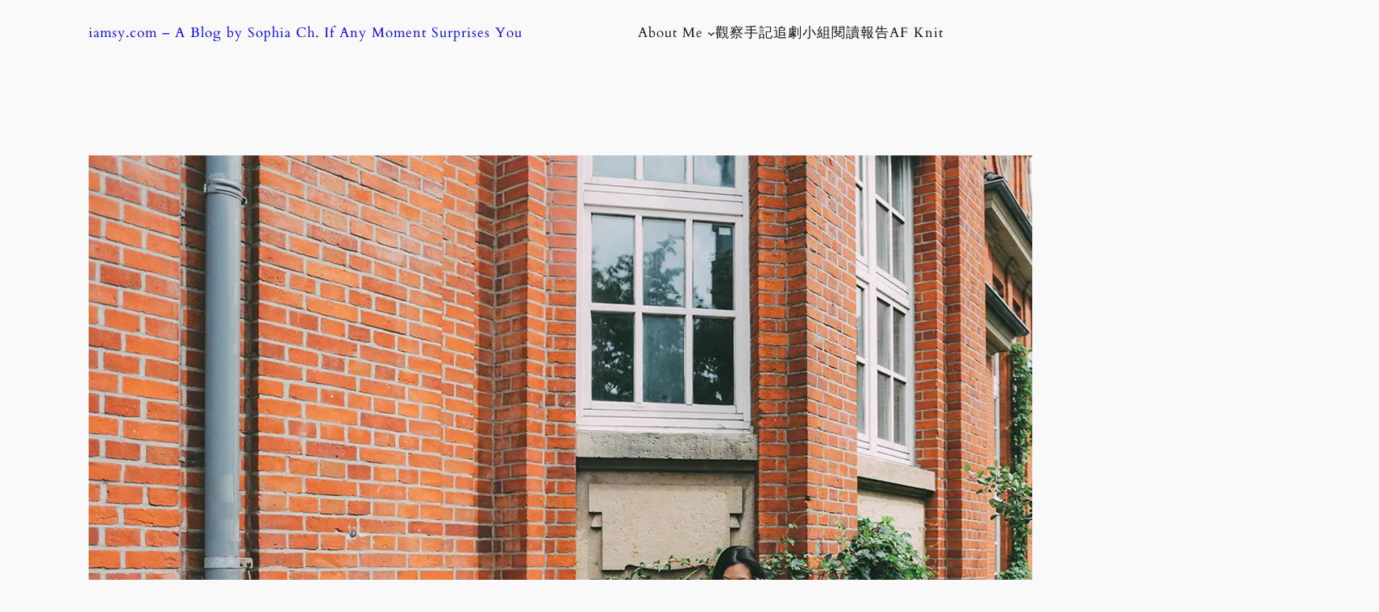

--- FILE ---
content_type: text/html; charset=utf-8
request_url: https://www.google.com/recaptcha/api2/aframe
body_size: 268
content:
<!DOCTYPE HTML><html><head><meta http-equiv="content-type" content="text/html; charset=UTF-8"></head><body><script nonce="JMfhWWkUepFJEsSRaKERSQ">/** Anti-fraud and anti-abuse applications only. See google.com/recaptcha */ try{var clients={'sodar':'https://pagead2.googlesyndication.com/pagead/sodar?'};window.addEventListener("message",function(a){try{if(a.source===window.parent){var b=JSON.parse(a.data);var c=clients[b['id']];if(c){var d=document.createElement('img');d.src=c+b['params']+'&rc='+(localStorage.getItem("rc::a")?sessionStorage.getItem("rc::b"):"");window.document.body.appendChild(d);sessionStorage.setItem("rc::e",parseInt(sessionStorage.getItem("rc::e")||0)+1);localStorage.setItem("rc::h",'1768422378350');}}}catch(b){}});window.parent.postMessage("_grecaptcha_ready", "*");}catch(b){}</script></body></html>

--- FILE ---
content_type: application/javascript; charset=utf-8
request_url: https://fundingchoicesmessages.google.com/f/AGSKWxXb-9Mh2oYqIEzpxB9R6l5x72kcCnqfw5IgOrBGlKLiXqNj_jJIgDO9iBq2pat6Kow8dfR3KZq8IxLgNGbpwt3pj6e-Hg6jE1buYexJ33c5WvFDnhw2vzxj-V0zi5zNVIbmrdNTZbl67qMaTt5dRGR7ZppNL5TlXWUGbvOFVXEExRuBS-o7R-3WcaE=/_.is/ads/-contrib-ads/.900x100./publicidade./first-ad_
body_size: -1292
content:
window['da73a0a7-2255-43db-abab-f16ddf06f629'] = true;

--- FILE ---
content_type: application/javascript; charset=utf-8
request_url: https://fundingchoicesmessages.google.com/f/AGSKWxU-JqU4fgC3hBJWePd9oNWlW-EqpbT1POj8ROo_4QzDLyEOek9A1VVabBSzR64mU9qdEwpEDcY93HUM0hynLcwIE8rnh92IbYmS1sd-XQpXjyRcQ5VB-4rt4leNyAEg6u4gaWy4?fccs=W251bGwsbnVsbCxudWxsLG51bGwsbnVsbCxudWxsLFsxNzY4NDIyMzc1LDE1NTAwMDAwMF0sbnVsbCxudWxsLG51bGwsW251bGwsWzddXSwiaHR0cHM6Ly9pYW1zeS5jb20vMjAxOS1ub3dhc3RlZnVsc3BlbmRpbmctMDA2LyIsbnVsbCxbWzgsIk05bGt6VWFaRHNnIl0sWzksImVuLVVTIl0sWzE5LCIyIl0sWzE3LCJbMF0iXSxbMjQsIiJdLFsyOSwiZmFsc2UiXV1d
body_size: -230
content:
if (typeof __googlefc.fcKernelManager.run === 'function') {"use strict";this.default_ContributorServingResponseClientJs=this.default_ContributorServingResponseClientJs||{};(function(_){var window=this;
try{
var OH=function(a){this.A=_.t(a)};_.u(OH,_.J);var PH=_.Zc(OH);var QH=function(a,b,c){this.B=a;this.params=b;this.j=c;this.l=_.F(this.params,4);this.o=new _.bh(this.B.document,_.O(this.params,3),new _.Og(_.Ok(this.j)))};QH.prototype.run=function(){if(_.P(this.params,10)){var a=this.o;var b=_.ch(a);b=_.Jd(b,4);_.gh(a,b)}a=_.Pk(this.j)?_.Xd(_.Pk(this.j)):new _.Zd;_.$d(a,9);_.F(a,4)!==1&&_.H(a,4,this.l===2||this.l===3?1:2);_.Dg(this.params,5)&&(b=_.O(this.params,5),_.fg(a,6,b));return a};var RH=function(){};RH.prototype.run=function(a,b){var c,d;return _.v(function(e){c=PH(b);d=(new QH(a,c,_.A(c,_.Nk,2))).run();return e.return({ia:_.L(d)})})};_.Rk(8,new RH);
}catch(e){_._DumpException(e)}
}).call(this,this.default_ContributorServingResponseClientJs);
// Google Inc.

//# sourceURL=/_/mss/boq-content-ads-contributor/_/js/k=boq-content-ads-contributor.ContributorServingResponseClientJs.en_US.M9lkzUaZDsg.es5.O/d=1/exm=kernel_loader,loader_js_executable/ed=1/rs=AJlcJMzanTQvnnVdXXtZinnKRQ21NfsPog/m=web_iab_tcf_v2_signal_executable
__googlefc.fcKernelManager.run('\x5b\x5b\x5b8,\x22\x5bnull,\x5b\x5bnull,null,null,\\\x22https:\/\/fundingchoicesmessages.google.com\/f\/AGSKWxVXPt5zpfisD6a7qE5ntyXh0Mz2_MU8sgxlP-nf1hIeAsDDHKTFvDSFdpUZ9Jf6rvUSoTh0gsmF9SoeFTWeJ1JOMLa5HqPTuRO4uuvTAg3tyzov3CAZBFTpOeBMqib2vQswSIur\\\x22\x5d,null,null,\x5bnull,null,null,\\\x22https:\/\/fundingchoicesmessages.google.com\/el\/AGSKWxWdacBUylibQ7fZ8SYpVEHMQJ8dS0ewo8J82UQJyE3yj0U1DEHsGiE1CXur8INCCFixIYJBYby-yhi_rmnHYV3QzeYi0mySI6jOZUPz1VxsWI-j6KymkA7yakfSESR6DImc-OJL\\\x22\x5d,null,\x5bnull,\x5b7\x5d\x5d\x5d,\\\x22iamsy.com\\\x22,1,\\\x22en\\\x22,null,null,null,null,1\x5d\x22\x5d\x5d,\x5bnull,null,null,\x22https:\/\/fundingchoicesmessages.google.com\/f\/AGSKWxVgixJVgwe9CKGR98HMT6lKInKyvhGCilfJDpLLPXVRqNNY8sLlXBQqjaMHGqTpqmcMA10aI6-FD--J6va6aHFhuSot8HZyAB6AiaYaoP6IAFakie1mTvEFTku_3VlaHeCuwRaA\x22\x5d\x5d');}